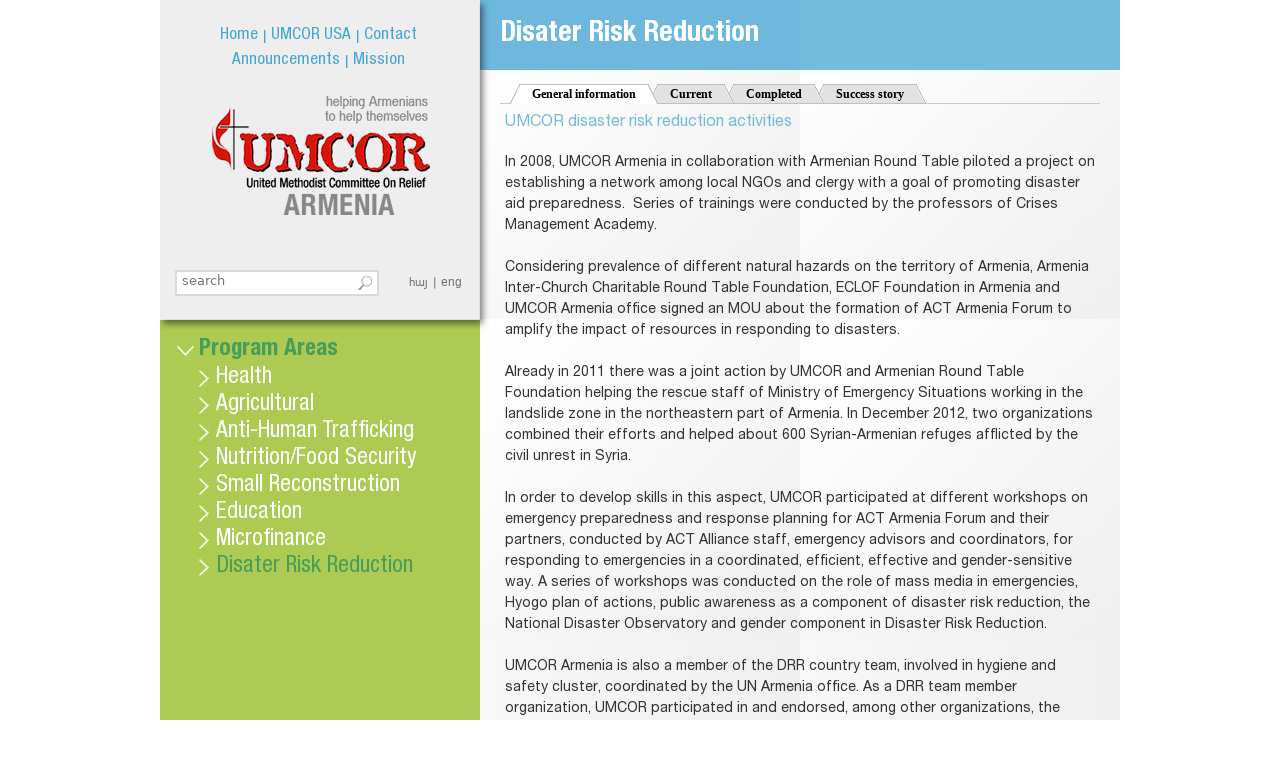

--- FILE ---
content_type: text/html; charset=utf-8
request_url: https://umcorarmenia.am/program/11?qt-view__programs__page_1=0
body_size: 4550
content:
<!DOCTYPE html PUBLIC "-//W3C//DTD XHTML+RDFa 1.0//EN"
  "https://www.w3.org/MarkUp/DTD/xhtml-rdfa-1.dtd">
<html xmlns="https://www.w3.org/1999/xhtml" xml:lang="en" version="XHTML+RDFa 1.0" dir="ltr"
  xmlns:content="http://purl.org/rss/1.0/modules/content/"
  xmlns:dc="http://purl.org/dc/terms/"
  xmlns:foaf="http://xmlns.com/foaf/0.1/"
  xmlns:og="http://ogp.me/ns#"
  xmlns:rdfs="http://www.w3.org/2000/01/rdf-schema#"
  xmlns:sioc="http://rdfs.org/sioc/ns#"
  xmlns:sioct="http://rdfs.org/sioc/types#"
  xmlns:skos="http://www.w3.org/2004/02/skos/core#"
  xmlns:xsd="http://www.w3.org/2001/XMLSchema#">

<head profile="http://www.w3.org/1999/xhtml/vocab">
  <meta http-equiv="Content-Type" content="text/html; charset=utf-8" />
<meta name="Generator" content="Drupal 7 (http://drupal.org)" />
<link rel="shortcut icon" href="https://umcorarmenia.am/sites/default/files/favicon.png" type="image/png" />
  <title>Disater Risk Reduction | UMCOR Armenia</title>
  <style type="text/css" media="all">
@import url("https://umcorarmenia.am/modules/system/system.base.css?pk74z4");
@import url("https://umcorarmenia.am/modules/system/system.menus.css?pk74z4");
@import url("https://umcorarmenia.am/modules/system/system.messages.css?pk74z4");
@import url("https://umcorarmenia.am/modules/system/system.theme.css?pk74z4");
</style>
<style type="text/css" media="all">
@import url("https://umcorarmenia.am/modules/comment/comment.css?pk74z4");
@import url("https://umcorarmenia.am/modules/field/theme/field.css?pk74z4");
@import url("https://umcorarmenia.am/modules/node/node.css?pk74z4");
@import url("https://umcorarmenia.am/modules/search/search.css?pk74z4");
@import url("https://umcorarmenia.am/modules/user/user.css?pk74z4");
@import url("https://umcorarmenia.am/sites/all/modules/views/css/views.css?pk74z4");
</style>
<style type="text/css" media="all">
@import url("https://umcorarmenia.am/sites/all/libraries/colorbox/example1/colorbox.css?pk74z4");
@import url("https://umcorarmenia.am/sites/all/modules/ctools/css/ctools.css?pk74z4");
@import url("https://umcorarmenia.am/sites/all/modules/quicktabs/css/quicktabs.css?pk74z4");
@import url("https://umcorarmenia.am/sites/all/modules/quicktabs/quicktabs_tabstyles/tabstyles/excel/excel.css?pk74z4");
@import url("https://umcorarmenia.am/sites/all/modules/custom_search/custom_search.css?pk74z4");
@import url("https://umcorarmenia.am/modules/locale/locale.css?pk74z4");
</style>
<style type="text/css" media="all">
@import url("https://umcorarmenia.am/sites/all/themes/umcor/css/html-reset.css?pk74z4");
@import url("https://umcorarmenia.am/sites/all/themes/umcor/css/wireframes.css?pk74z4");
@import url("https://umcorarmenia.am/sites/all/themes/umcor/css/layout-fixed.css?pk74z4");
@import url("https://umcorarmenia.am/sites/all/themes/umcor/css/page-backgrounds.css?pk74z4");
@import url("https://umcorarmenia.am/sites/all/themes/umcor/css/tabs.css?pk74z4");
@import url("https://umcorarmenia.am/sites/all/themes/umcor/css/pages.css?pk74z4");
@import url("https://umcorarmenia.am/sites/all/themes/umcor/css/blocks.css?pk74z4");
@import url("https://umcorarmenia.am/sites/all/themes/umcor/css/navigation.css?pk74z4");
@import url("https://umcorarmenia.am/sites/all/themes/umcor/css/views-styles.css?pk74z4");
@import url("https://umcorarmenia.am/sites/all/themes/umcor/css/nodes.css?pk74z4");
@import url("https://umcorarmenia.am/sites/all/themes/umcor/css/comments.css?pk74z4");
@import url("https://umcorarmenia.am/sites/all/themes/umcor/css/forms.css?pk74z4");
@import url("https://umcorarmenia.am/sites/all/themes/umcor/css/fields.css?pk74z4");
</style>
<style type="text/css" media="print">
@import url("https://umcorarmenia.am/sites/all/themes/umcor/css/print.css?pk74z4");
</style>

<!--[if lte IE 7]>
<style type="text/css" media="all">
@import url("https://umcorarmenia.am/sites/all/themes/umcor/css/ie7.css?pk74z4");
</style>
<![endif]-->

<!--[if lte IE 6]>
<style type="text/css" media="all">
@import url("https://umcorarmenia.am/sites/all/themes/umcor/css/ie6.css?pk74z4");
</style>
<![endif]-->

  <script type="text/javascript" src="https://umcorarmenia.am/sites/default/files/js/js_vDrW3Ry_4gtSYaLsh77lWhWjIC6ml2QNkcfvfP5CVFs.js"></script>
<script type="text/javascript" src="https://umcorarmenia.am/sites/default/files/js/js_PtU5Q0QfK678vcsv3xgrRequBw8giyJKnhVpN3uqxRQ.js"></script>
<script type="text/javascript">
<!--//--><![CDATA[//><!--
jQuery.extend(Drupal.settings, {"basePath":"\/","pathPrefix":"","ajaxPageState":{"theme":"umcor","theme_token":"veYVuzs3RqGDStfqPufNsiJlTN7h8o--BPjc9MWy2jY","js":{"misc\/jquery.js":1,"misc\/jquery.once.js":1,"misc\/drupal.js":1,"misc\/progress.js":1,"sites\/all\/libraries\/colorbox\/jquery.colorbox-min.js":1,"sites\/all\/modules\/colorbox\/js\/colorbox.js":1,"sites\/all\/modules\/colorbox\/js\/colorbox_load.js":1,"sites\/all\/modules\/colorbox\/js\/colorbox_inline.js":1,"sites\/all\/modules\/custom_search\/js\/custom_search.js":1,"sites\/all\/modules\/quicktabs\/js\/quicktabs.js":1},"css":{"modules\/system\/system.base.css":1,"modules\/system\/system.menus.css":1,"modules\/system\/system.messages.css":1,"modules\/system\/system.theme.css":1,"modules\/comment\/comment.css":1,"modules\/field\/theme\/field.css":1,"modules\/node\/node.css":1,"modules\/search\/search.css":1,"modules\/user\/user.css":1,"sites\/all\/modules\/views\/css\/views.css":1,"sites\/all\/libraries\/colorbox\/example1\/colorbox.css":1,"sites\/all\/modules\/ctools\/css\/ctools.css":1,"sites\/all\/modules\/quicktabs\/css\/quicktabs.css":1,"sites\/all\/modules\/quicktabs\/quicktabs_tabstyles\/tabstyles\/excel\/excel.css":1,"sites\/all\/modules\/custom_search\/custom_search.css":1,"modules\/locale\/locale.css":1,"sites\/all\/themes\/umcor\/css\/html-reset.css":1,"sites\/all\/themes\/umcor\/css\/wireframes.css":1,"sites\/all\/themes\/umcor\/css\/layout-fixed.css":1,"sites\/all\/themes\/umcor\/css\/page-backgrounds.css":1,"sites\/all\/themes\/umcor\/css\/tabs.css":1,"sites\/all\/themes\/umcor\/css\/pages.css":1,"sites\/all\/themes\/umcor\/css\/blocks.css":1,"sites\/all\/themes\/umcor\/css\/navigation.css":1,"sites\/all\/themes\/umcor\/css\/views-styles.css":1,"sites\/all\/themes\/umcor\/css\/nodes.css":1,"sites\/all\/themes\/umcor\/css\/comments.css":1,"sites\/all\/themes\/umcor\/css\/forms.css":1,"sites\/all\/themes\/umcor\/css\/fields.css":1,"sites\/all\/themes\/umcor\/css\/print.css":1,"sites\/all\/themes\/umcor\/css\/ie7.css":1,"sites\/all\/themes\/umcor\/css\/ie6.css":1}},"colorbox":{"transition":"elastic","speed":"350","opacity":"0.85","slideshow":false,"slideshowAuto":true,"slideshowSpeed":"2500","slideshowStart":"start slideshow","slideshowStop":"stop slideshow","current":"{current} of {total}","previous":"\u00ab Prev","next":"Next \u00bb","close":"Close","overlayClose":true,"returnFocus":true,"maxWidth":"100%","maxHeight":"100%","initialWidth":"300","initialHeight":"100","fixed":true,"scrolling":true,"mobiledetect":true,"mobiledevicewidth":"480px"},"custom_search":{"form_target":"_self","solr":0},"quicktabs":{"qt_view__programs__page_1":{"name":"view__programs__page_1","tabs":[{"type":"prerendered","weight":0},{"type":"prerendered","weight":1},{"type":"prerendered","weight":2},{"type":"prerendered","weight":3}],"custom_search":{"form_target":"_self","solr":0}}},"urlIsAjaxTrusted":{"\/program\/11?qt-view__programs__page_1=0":true}});
//--><!]]>
</script>
	<script type="text/javascript">
(function($) {
$(document).ready(function() {
	$("").append('<img src="https://umcor.unfpa.am/sites/all/themes/umcor/images/slide-bg.png" alt="" id="slide-layer" />');
        
          var mId = new Array(352); //the menu id which will be expanded

          for(var i in mId) {
            $('#dhtml_menu-'+mId[i]).parent().removeClass('collapsed');
            $('#dhtml_menu-'+mId[i]).parent().addClass('expanded');
            $('#dhtml_menu-'+mId[i]).parent().children('ul').show();
          }

        
});
}(jQuery));
	  
	 </script> 

</head>
<body class="html not-front not-logged-in one-sidebar sidebar-first page-program page-program- page-program-11 i18n-en section-program page-views" >
  <div id="skip-link">
    <a href="#main-menu" class="element-invisible element-focusable">Jump to Navigation</a>
  </div>
    
<div id="page-wrapper"><div id="page">

  <div id="header"><div class="section clearfix">

          <a href="/" title="Home" rel="home" id="logo"><img src="https://umcorarmenia.am/sites/default/files/umcor-logo-eng.png" alt="Home" /></a>
    
    
    
      <div class="region region-header">
    <div id="block-search-form" class="block block-search first odd">

      
  <div class="content">
    <form class="search-form" role="search" action="/program/11?qt-view__programs__page_1=0" method="post" id="search-block-form" accept-charset="UTF-8"><div><div class="container-inline">
      <h2 class="element-invisible">Search form</h2>
    <div class="form-item form-type-textfield form-item-search-block-form">
  <label class="element-invisible" for="edit-search-block-form--2">Search this site </label>
 <input title="Enter the terms you wish to search for." class="custom-search-box form-text" placeholder="search" type="text" id="edit-search-block-form--2" name="search_block_form" value="" size="15" maxlength="128" />
</div>
<div class="form-actions form-wrapper" id="edit-actions"><input alt="" class="custom-search-button form-submit" type="image" id="edit-submit" name="op" src="https://umcorarmenia.am/sites/default/files/custom_search/search-b.png" /></div><input type="hidden" name="form_build_id" value="form-mviR074WrvCznJ7WsKGakgogaZKo8rMEkaC60Adixjs" />
<input type="hidden" name="form_id" value="search_block_form" />
</div>
</div></form>  </div>

</div><!-- /.block -->
<div id="block-system-main-menu" class="block block-system block-menu even">

      
  <div class="content">
    <ul class="menu"><li class="first leaf"><a href="/">Home</a></li>
<li class="leaf"><a href="http://www.umcor.org" target="_blank">UMCOR USA</a></li>
<li class="last leaf"><a href="/contact" title="">Contact</a></li>
</ul>  </div>

</div><!-- /.block -->
<div id="block-locale-language" class="block block-locale odd">

      
  <div class="content">
    <ul class="language-switcher-locale-url"><li class="hy first"><a href="/hy/program/11" class="language-link" xml:lang="hy">հայ</a></li>
<li class="en last active"><a href="/program/11" class="language-link active" xml:lang="en">eng</a></li>
</ul>  </div>

</div><!-- /.block -->
<div id="block-menu-menu-second-main-menu" class="block block-menu last even">

      
  <div class="content">
    <ul class="menu"><li class="first leaf"><a href="/announcements" title="">Announcements</a></li>
<li class="last leaf"><a href="/mission" title="">Mission</a></li>
</ul>  </div>

</div><!-- /.block -->
  </div><!-- /.region -->

  </div></div><!-- /.section, /#header -->

  <div id="main-wrapper"><div id="main" class="clearfix">

    <div id="content" class="column"><div class="section">
                  <a id="main-content"></a>
                    <h1 class="title" id="page-title">Disater Risk Reduction</h1>
                                            <div class="region region-content">
    <div id="block-system-main" class="block block-system first last odd">

      
  <div class="content">
    <div class="view view-programs view-id-programs view-display-id-page_1 view-dom-id-aabd0e7b7f14db4588717af3621fddcf">
        
  
  
      <div class="view-content">
      <div  id="quicktabs-view__programs__page_1" class="quicktabs-wrapper quicktabs-style-excel"><div class="item-list"><ul class="quicktabs-tabs quicktabs-style-excel"><li class="active first"><a href="/program/11?qt-view__programs__page_1=0#qt-view__programs__page_1" id="quicktabs-tab-view__programs__page_1-0" class="quicktabs-tab quicktabs-tab-prerendered active">General information</a></li>
<li><a href="/program/11?qt-view__programs__page_1=1#qt-view__programs__page_1" id="quicktabs-tab-view__programs__page_1-1" class="quicktabs-tab quicktabs-tab-prerendered active">Current</a></li>
<li><a href="/program/11?qt-view__programs__page_1=2#qt-view__programs__page_1" id="quicktabs-tab-view__programs__page_1-2" class="quicktabs-tab quicktabs-tab-prerendered active">Completed</a></li>
<li class="last"><a href="/program/11?qt-view__programs__page_1=3#qt-view__programs__page_1" id="quicktabs-tab-view__programs__page_1-3" class="quicktabs-tab quicktabs-tab-prerendered active">Success story</a></li>
</ul></div><div id="quicktabs-container-view__programs__page_1" class="quicktabs_main quicktabs-style-excel"><div  id="quicktabs-tabpage-view__programs__page_1-0" class="quicktabs-tabpage "><div class="quicktabs-views-group">  
  <div class="views-field views-field-title">        <span class="field-content">UMCOR disaster risk reduction activities</span>  </div>  
  <div class="views-field views-field-field-general-information">        <div class="field-content"><p>In 2008, UMCOR Armenia in collaboration with Armenian Round Table piloted a project on establishing a network among local NGOs and clergy with a goal of promoting disaster aid preparedness.  Series of trainings were conducted by the professors of Crises Management Academy.</p>
<p>Considering prevalence of different natural hazards on the territory of Armenia, Armenia Inter-Church Charitable Round Table Foundation, ECLOF Foundation in Armenia and UMCOR Armenia office signed an MOU about the formation of ACT Armenia Forum to amplify the impact of resources in responding to disasters.</p>
<p>Already in 2011 there was a joint action by UMCOR and Armenian Round Table Foundation helping the rescue staff of Ministry of Emergency Situations working in the landslide zone in the northeastern part of Armenia. In December 2012, two organizations combined their efforts and helped about 600 Syrian-Armenian refuges afflicted by the civil unrest in Syria.</p>
<p>In order to develop skills in this aspect, UMCOR participated at different workshops on emergency preparedness and response planning for ACT Armenia Forum and their partners, conducted by ACT Alliance staff, emergency advisors and coordinators, for responding to emergencies in a coordinated, efficient, effective and gender-sensitive way. A series of workshops was conducted on the role of mass media in emergencies, Hyogo plan of actions, public awareness as a component of disaster risk reduction, the National Disaster Observatory and gender component in Disaster Risk Reduction.</p>
<p>UMCOR Armenia is also a member of the DRR country team, involved in hygiene and safety cluster, coordinated by the UN Armenia office. As a DRR team member organization, UMCOR participated in and endorsed, among other organizations, the Inter-Agency Contingency Plan for Armenia.<br /> </p>
</div>  </div></div></div><div  id="quicktabs-tabpage-view__programs__page_1-1" class="quicktabs-tabpage quicktabs-hide"><div class="quicktabs-views-group">  
  <div class="views-field views-field-title">        <span class="field-content"><a href="/node/124">Program title</a></span>  </div>  
  <div class="views-field views-field-field-general-information">        <div class="field-content"></div>  </div></div></div><div  id="quicktabs-tabpage-view__programs__page_1-2" class="quicktabs-tabpage quicktabs-hide"><div class="quicktabs-views-group">  
  <div class="views-field views-field-title">        <span class="field-content"><a href="/node/125">Program completed title</a></span>  </div>  
  <div class="views-field views-field-field-general-information">        <div class="field-content"></div>  </div></div></div><div  id="quicktabs-tabpage-view__programs__page_1-3" class="quicktabs-tabpage quicktabs-hide"><div class="quicktabs-views-group">  
  <div class="views-field views-field-title">        <span class="field-content"><a href="/node/126">Story</a></span>  </div>  
  <div class="views-field views-field-field-general-information">        <div class="field-content"></div>  </div></div></div></div></div>    </div>
  
  
  
  
  
  
</div>  </div>

</div><!-- /.block -->
  </div><!-- /.region -->
          </div></div><!-- /.section, /#content -->

    
      <div class="region region-sidebar-first column sidebar"><div class="section">
    <div id="block-menu-menu-program" class="block block-menu first last odd">

        <h2 class="block-title">Program Areas</h2>
    
  <div class="content">
    <ul class="menu"><li class="first leaf"><a href="/program/4">Health</a></li>
<li class="leaf"><a href="/program/5">Agricultural</a></li>
<li class="leaf"><a href="/program/6">Anti-Human Trafficking</a></li>
<li class="leaf"><a href="/program/7">Nutrition/Food Security</a></li>
<li class="leaf"><a href="/program/8">Small Reconstruction</a></li>
<li class="leaf"><a href="/program/9">Education</a></li>
<li class="leaf"><a href="/program/10">Microfinance</a></li>
<li class="last leaf active-trail"><a href="/program/11" class="active-trail active">Disater Risk Reduction</a></li>
</ul>  </div>

</div><!-- /.block -->
  </div></div><!-- /.section, /.region -->

    
  </div></div><!-- /#main, /#main-wrapper -->

    <div class="region region-footer">
    <div id="block-block-2" class="block block-block first last odd">

      
  <div class="content">
    <p style="text-align: right;">All rights reserved © 2026 UMCOR Armenia</p>  </div>

</div><!-- /.block -->
  </div><!-- /.region -->

</div></div><!-- /#page, /#page-wrapper -->

  
<script defer src="https://static.cloudflareinsights.com/beacon.min.js/vcd15cbe7772f49c399c6a5babf22c1241717689176015" integrity="sha512-ZpsOmlRQV6y907TI0dKBHq9Md29nnaEIPlkf84rnaERnq6zvWvPUqr2ft8M1aS28oN72PdrCzSjY4U6VaAw1EQ==" data-cf-beacon='{"version":"2024.11.0","token":"d436cba79bc04c2183b72073ce35157c","r":1,"server_timing":{"name":{"cfCacheStatus":true,"cfEdge":true,"cfExtPri":true,"cfL4":true,"cfOrigin":true,"cfSpeedBrain":true},"location_startswith":null}}' crossorigin="anonymous"></script>
</body>

</html>


--- FILE ---
content_type: text/css
request_url: https://umcorarmenia.am/sites/all/modules/quicktabs/quicktabs_tabstyles/tabstyles/excel/excel.css?pk74z4
body_size: 17
content:

/* Excel style tabs */

.quicktabs_main.quicktabs-style-excel {
  border-bottom: 1px solid #EEEEEE;
  padding: 10px 5px 2px;
}

ul.quicktabs-tabs.quicktabs-style-excel {
  margin: 0;
  padding: 0 15px;
  font-size: 1em;
  list-style: none;
  height: 24px;
  background: transparent url(images/tab-bar.png) repeat-x left bottom;
}

ul.quicktabs-tabs.quicktabs-style-excel li {
  float: left;
  margin: 0 -5px -5px -5px;
  padding: 0 0 0 10px;
}

ul.quicktabs-tabs.quicktabs-style-excel li a {
  font: bold 12px/170% Verdana;
  font-size-adjust: none;
  display: block;
  margin: 0;
  padding: 4px 22px 0px 12px;
  border-width: 0;
  font-weight: bold;
  text-decoration: none;
  background: transparent url(images/tab-right-sep.png) no-repeat right -38px;
}

/*override hover*/
ul.quicktabs-tabs.quicktabs-style-excel li:hover {
  /*background: transparent url(images/tab-left-sep.png) no-repeat left -76px;*/
}

ul.quicktabs-tabs.quicktabs-style-excel li a:hover {
  color: #000;
  /*background: transparent url(images/tab-right-sep.png) no-repeat right -76px;*/
}

/*override active tab*/
ul.quicktabs-tabs.quicktabs-style-excel li.active {
  background: transparent url(images/tab-left-sep.png) no-repeat left 0;
}

ul.quicktabs-tabs.quicktabs-style-excel li.active a {
  background: transparent url(images/tab-right-sep.png) no-repeat right 0;
}

/*override first tab*/
ul.quicktabs-tabs.quicktabs-style-excel li.first {
  background: transparent url(images/tab-left.png) no-repeat left -38px;
}

ul.quicktabs-tabs.quicktabs-style-excel li.first:hover {
  /*background: transparent url(images/tab-left.png) no-repeat left -76px;*/
}

ul.quicktabs-tabs.quicktabs-style-excel li.first.active {
  background: transparent url(images/tab-left.png) no-repeat left 0px;
}

/*override last tab*/
ul.quicktabs-tabs.quicktabs-style-excel li.last a {
  background: transparent url(images/tab-right.png) no-repeat right -38px;
}

ul.quicktabs-tabs.quicktabs-style-excel li.last a:hover {
  /*background: transparent url(images/tab-right.png) no-repeat right -76px;*/
}

ul.quicktabs-tabs.quicktabs-style-excel li.last.active a {
  background:transparent url(images/tab-right.png) no-repeat right 0px;
}


--- FILE ---
content_type: text/css
request_url: https://umcorarmenia.am/sites/all/themes/umcor/css/pages.css?pk74z4
body_size: 1933
content:
/**
 * @file
 * Page Styling
 *
 * Style the markup found in page.tpl.php. Also includes some styling of
 * miscellaneous Drupal elements that appear in the $content variable, such as
 * ul.links, .pager, .more-link, etc.
 */

/* Fonts */
@font-face {
  font-family:'arnamu';
	src: url('../fonts/arnamu.ttf') format('truetype');
  font-style:normal;
  font-weight:normal;
}
@font-face {
  font-family:'arnamu';
	src: url('../fonts/arnamub.ttf') format('truetype');
  font-style:normal;
  font-weight:bold;
}
@font-face {
  font-family:'arnamu';
	src: url('../fonts/arnamui.ttf') format('truetype');
  font-style:italic;
  font-weight:normal;
}
@font-face {
  font-family:'arnamu';
	src: url('../fonts/arnamubi.ttf') format('truetype');
  font-style:italic;
  font-weight:bold;
}
@font-face {
  font-family:'helveticaneue';
  src: url('../fonts/helveticaneue.eot');
	src: url('../fonts/helveticaneue.eot?#iefix') format('embedded-opentype'),
	     url('../fonts/helveticaneue.ttf') format('truetype'),
	     url('../fonts/helveticaneue.otf') format('opentype'),
	     url('../fonts/helveticaneue.svg#arialregular') format('svg');
  font-style:normal;
  font-weight:normal;
}
@font-face {
  font-family:'helveticaneueroman';
  src: url('../fonts/helveticaneueroman.eot');
	src: url('../fonts/helveticaneueroman.eot?#iefix') format('embedded-opentype'),
	     url('../fonts/helveticaneueroman.ttf') format('truetype'),
	     url('../fonts/helveticaneueroman.otf') format('opentype'),
	     url('../fonts/helveticaneueroman.svg#arialregular') format('svg');
  font-style:normal;
  font-weight:normal;
}
@font-face {
  font-family:'helveticaneueltprocn';
  src: url('../fonts/helveticaneueltprobdcn.eot');
	src: url('../fonts/helveticaneueltprobdcn.eot?#iefix') format('embedded-opentype'),
	     url('../fonts/helveticaneueltprobdcn.ttf') format('truetype'),
	     url('../fonts/helveticaneueltprobdcn.otf') format('opentype'),
	     url('../fonts/helveticaneueltprobdcn.svg#arialregular') format('svg');
  font-style:normal;
  font-weight:bold;
}
@font-face {
  font-family:'helveticaneueltprocn';
  src: url('../fonts/helveticaneueltprocn.eot');
	src: url('../fonts/helveticaneueltprocn.eot?#iefix') format('embedded-opentype'),
	     url('../fonts/helveticaneueltprocn.ttf') format('truetype'),
	     url('../fonts/helveticaneueltprocn.otf') format('opentype'),
	     url('../fonts/helveticaneueltprocn.svg#arialregular') format('svg');
  font-style:normal;
  font-weight:normal;
}

/*
 * Body
 */
body {
  margin: 0;
  padding: 0;
  color:#333;
  font-size:15px;
  overflow-y: scroll;
}

#page-wrapper {
}

#page {
	position:relative;
  font-size: 14px;
  font-family: 'helveticaneueroman';
}
.i18n-hy #page {
  font-family: 'arnamu', Arian AMU;
}

/*
 * The skip-link link will be completely hidden until a user tabs to the link.
 * See the element-focusable rule in system.base.css.
 */
#skip-link a,
#skip-link a:visited {
  display: block;
  width: 100%;
  padding: 2px 0 3px 0;
  text-align: center;
  background-color: #666;
  color: #fff;
}

/*
 * Header
 */

#header {
	position:relative;

}

#header .section {
}

#logo /* Wrapping link for logo */ {
   /* LTR */
  margin: 0;
  padding: 0;
  position:absolute;
  top:96px;
  left:40px
}

#logo img {
  vertical-align: bottom;
}

#name-and-slogan /* Wrapper for website name and slogan */ {
  float: left;
}

h1#site-name,
div#site-name /* The name of the website */ {
  margin: 0;
  font-size: 2em;
  line-height: 1.5em;
}

#site-name a:link,
#site-name a:visited {
  color: #000;
  text-decoration: none;
}

#site-name a:hover,
#site-name a:focus {
  text-decoration: underline;
}

#site-slogan /* The slogan (or tagline) of a website */ {
}

.region-header /* Wrapper for any blocks placed in the header region */ {
  clear: both; /* Clear the logo */
}

/*
 * Main (container for everything else)
 */
#main-wrapper {
}

#main {
}

/*
 * Content
 */
#content {
	margin-top:-320px;
}

#content .section {
}
.front #content #page-title {
  height: 42px;
}
#page-title{
	padding:14px 20px;
	color:#FFF;
	background:url(../images/title-blue.png) no-repeat;
  font-family: 'helveticaneueltprocn';
  font-weight: bold;
}
.region-highlighted {
}

.breadcrumb /* The path to the current page in the form of a list of links */ {
  padding-bottom: 0; /* Undo system.css */
}

h1.title, /* The title of the page */
h2.node-title, /* Title of a piece of content when it is given in a list of content */
h2.block-title, /* Block title */
h2.title, /* Comment section heading */
h2.comment-form, /* Comment form heading */
h3.title /* Comment title */ {
  margin: 0;
}

tr.even /* Some tables have rows marked even or odd. */ {
  /* background-color: #eee; */ /* Drupal core uses a #eee background */
}

tr.odd {
  /* background-color: #eee; */ /* Drupal core uses a #eee background */
}

div.messages /* Important messages (status, warning, and error) for the user. See also the declarations in messages.css. */ {
  margin: 1.5em 0; /* Drupal core uses "6px 0" margin */
}

div.messages ul {
  margin-top: 0;
  margin-bottom: 0;
}

div.status /* Normal priority messages */ {
}

div.warning,
tr.warning /* Medium priority messages */ {
  /* border: 1px solid #f0c020; */ /* Drupal core uses: 1px solid #f0c020 */
}

div.error,
tr.error /* High priority messages. See also the .error declaration below. */ {
}

.error /* Errors that are separate from div.messages status messages. */ {
  /* color: #e55; */ /* Drupal core uses a #e55 background */
}

.warning /* Warnings that are separate from div.messages status messages. */ {
  /* color: #e09010; */ /* Drupal core uses a #e09010 background */
}

div.tabs /* See also the tabs.css file. */ {
}

.region-help /* Help text on a page */ {
}

.more-help-link /* Link to more help */ {
}

.region-content /* Wrapper for the actual page content */ {
	padding:10px 20px 8px 20px;
	margin-top:0px;	
  min-height:562px;
}
.region-content p{
}

ul.links /* List of links */ {
}

ul.links.inline {
  display: block; /* Let the links be inline, but the container be a block. */
}

ul.links li {
  padding: 0 1em 0 0; /* LTR */
}

.item-list .pager /* A list of page numbers when more than 1 page of content is available */ {
  padding: 0;
}

.item-list .pager li /* Each page number in the pager list */ {
  padding: 0 0.5em;
}

.feed-icon /* The link to the RSS or Atom feed for the current list of content */ {
}

.more-link /* Aggregator, blog, and forum more link */ {
}

/*
 * First sidebar (on left in LTR languages, on right in RTL)
 *
 * Remember to NOT add padding or margin to your .region-sidebar-first
 * (see the layout.css file.)
 */
.region-sidebar-first {
	color:#FFF
}

.region-sidebar-first .section {
}

/*
 * Second sidebar (on right in LTR languages, on left in RTL)
 *
 * Remember to NOT add padding or margin to your .region-sidebar-second
 * (see the layout.css file.)
 */
.region-sidebar-second {
}

.region-sidebar-second .section {
}

/*
 * Footer
 */
.region-footer {
	color:#e3e0ef;
	font-size:11px
}
.region-footer p{
	margin:0px
}
/*
 * Page bottom
 */
.region-bottom /* Wrapper for any blocks placed in the page bottom region */ {
}

.node-type-page .field-type-image img{
	background:url(../images/page-image-bg.png) no-repeat;
	padding:10px 14px;
	float:right;
	padding-bottom:15px
}
.node-type-page .field-type-file{
	clear:both;
	padding-top:10px
}
.node-type-program .field-name-field-image .field-items img{
	background: url(../images/gallery-image-bg.png) no-repeat;
	float:left;
	padding:6px;
	margin-right:8px;
	margin-bottom:8px	
}
.node-type-program .field-label{
	font-size:24px;
	color:#6db8dc;
	margin-bottom:10px;
	margin-top:23px;
	border-top:1px solid #d8d8d8;
	padding-top:20px
}

/*page title background*/
body.page-contact #page-title{
	background:url(../images/title-purple.png) no-repeat
}
body.page-node-4 #page-title{
	background:url(../images/title-pink.png) no-repeat
}
/*front page*/
body.front #content  #page-title {
	padding-bottom:0px
}
body.front #content  #page-title ,body.front #content  .region-content  {
	background:none
}
body.front #content{
	background:url(../images/front-content-bg.png) repeat-y;
	color:#FFF
}
body.front #main{
	background:url(../images/front-main-bg.png) repeat-y
}

--- FILE ---
content_type: text/css
request_url: https://umcorarmenia.am/sites/all/themes/umcor/css/blocks.css?pk74z4
body_size: 1074
content:
/**
 * @file
 * Block Styling
 */


.block /* Block wrapper */ {
  margin-bottom: 1.5em;
}

.block.first /* The first block in the region */ {
}

.block.last /* The last block in the region */ {
}

.block.odd /* Zebra striping for each block in the region */ {
}

.block.even /* Zebra striping for each block in the region */ {
}

h2.block-title /* Block title */ {
}

.block .content /* Block's content wrapper */ {
}

#block-aggregator-category-1 /* Block for the latest news items in the first category */ {
}

#block-aggregator-feed-1 /* Block for the latest news items in the first feed */ {
}

#block-block-1 /* First block created with "Add block" link */ {
}

#block-blog-recent /* "Recent blog posts" block */ {
}

#block-book-navigation /* "Book navigation" block for the current book's table of contents */ {
}

#block-comment-recent /* "Recent comments" block */ {
}

#block-forum-active /* "Active forum topics" block */ {
}

#block-forum-new /* "New forum topics" block */ {
}

#block-locale-language /* Language switcher block */ {
}

#block-menu-menu-NAME /* Custom menu block  */ {
}

#block-node-recent /* "Recent content" block */ {
}

#block-node-syndicate /* "Syndicate" block for primary RSS feed; see also page.css's .feed-icon */ {
}

#block-poll-recent /* "Most recent poll" block */ {
}

#block-profile-author-information /* "Author information" block for the profile of the page's author */ {
}

#header #block-search-form /* "Search form" block */ {
	background:red;
	position:absolute;
	top:270px;
	left:15px
}
#header #block-search-form  .content{
	background:#fff;
	border:2px solid #dadada;
	height:22px;
	width:200px
}
#header #block-search-form  .content .form-text{
	border:none;
	width:170px;
	padding-left:5px
}
#header #block-search-form  #edit-submit {
  display: block !important;
  position: absolute;
  top: 6px;
  right: 6px;
}
#block-shortcut-shortcuts /* "Shortcuts" block */ {
}

#block-statistics-popular /* "Popular content" block */ {
}

#block-system-main-menu /* "Main menu" block */ {
}

#block-system-management /* "Management" block for Drupal management menu */ {
}

#block-system-navigation /* "Navigation" block for Drupal navigation menu */ {
}

#block-system-user-menu /* "User menu" block for Drupal user menu */ {
}

#block-system-help /* "System help" block */ {
}

.front #block-system-main {
  margin-bottom: 0;
  height: 254px;
}
#block-system-main /* "Main page content" block */ {
}

#block-system-powered-by /* "Powered by Drupal" block */ {
}

#block-user-login /* "User login form" block */ {
}

#block-user-new /* "Who's new" block for a list of the newest users */ {
}

#block-user-online /* "Who's online" block for a list of the online users */ {
}
#block-locale-language{
	position:absolute;
	top:250px;
	right:20px;
}
#block-locale-language ul{
	padding:0px
}
#block-locale-language ul li{
	float:left;
	list-style:none;
}
#block-locale-language ul li a{
	padding-left:5px;
	padding-right:8px;
	background:url(../images/language-menu-line.png) no-repeat bottom right;
	font-size:12px;
	color:#707070;
	text-decoration:none
}
#block-locale-language ul li.last a{
	background:none
}
body.page-contact .region-content{
	position:relative
}
body.page-contact .region-content #contact-site-form{
	position:absolute;
	top:0px;
	right:20px;
	width:280px;	
}
body.page-contact .region-content #contact-site-form .form-item{
	margin:9px 0px ;
}
body.page-contact .region-content #contact-site-form .form-item-copy{
	display:none
}
body.page-contact .region-content #contact-site-form .form-text{
	width:275px;
}
body.page-contact .region-content #contact-site-form .form-textarea{
	width:280px;
	max-width:290px;
	height:100px;
	font-size:13px;
}
.grippie{
	display:none
}
body.page-contact .region-content .block{
	width:50%;
}
div#views_slideshow_cycle_main_slideshow-block_1 .views-field-title a, div#views_slideshow_cycle_main_slideshow-block_1 .views-field-view-node a {color: #FFF;}
div#views_slideshow_cycle_main_slideshow-block_1 .views-slideshow-cycle-main-frame-row-item {}
div#views_slideshow_cycle_main_slideshow-block_1 .views-field.views-field-nothing{width: 321px; height: 320px;position: absolute; z-index: -99;right: -10px;top: 0;background: url(../images/slide-bg.png) right repeat-y;}
div#views_slideshow_cycle_main_slideshow-block_1 .views-field.views-field-field-image {position: absolute; top:0px; left: 0px;z-index: -100;}

#block-menu-menu-program .block-title {
	font-style: normal;
	background: url(../images/big-menu-liststyle.png) left 2px no-repeat !important;
	padding-left: 23px;
	font-size: 23px;
	color: #479E59 !important;
	text-decoration: none;
  font-family: 'helveticaneueltprocn';
  font-weight: bold;
  padding-bottom: 2px;
}
#block-menu-menu-program .menu {
  padding: 0 0 0 16px;
  margin: 2px 0 0 0;
}

#block-locale-language,
#block-block-2 {
  font-family: Arial, 'arnamu';
  margin-bottom: 0;
}

#block-menu-menu-program {
  margin-left: 6px;
}

--- FILE ---
content_type: text/css
request_url: https://umcorarmenia.am/sites/all/themes/umcor/css/navigation.css?pk74z4
body_size: 345
content:
/**
 * @file
 * Navigation Styling
 */


/*
 * The active item in a Drupal menu
 */
li a.active {
  color: #000;
}

/*
 * Navigation bar
 */
#navigation {
  /* overflow: hidden; /* Sometimes you want to prevent overlapping with main div. */
}

#navigation ul.links, /* Main menu and secondary menu links */
#navigation .content ul /* Menu block links */ {
  margin: 0;
  padding: 0;
  text-align: left; /* LTR */
}

#navigation ul.links li, /* A simple method to get navigation links to appear in one line. */
#navigation .content li {
  float: left; /* LTR */
  padding: 0 10px 0 0; /* LTR */
}

.region-navigation {
}

/*
 * Main menu and Secondary menu links
 */
#main-menu {
}

#secondary-menu {
  float: right;
}

/*
 * Menu blocks
 */
.block-menu {
}

/*
 * "Menu block" blocks
 *
 * Drupal core has limited ways in which it can display its menus. To get around
 * these limitations, see http://drupal.org/project/menu_block
 */
.block-menu-block {
}

#block-menu-menu-second-main-menu {
	position:absolute;
	top:50px;
}
#block-system-main-menu{
	position:absolute;
	top:25px
}
#block-system-main-menu .content , #block-menu-menu-second-main-menu .content {
   float:left;
   width:320px;
   overflow:hidden;
   position:relative;
}
#block-system-main-menu .content ul , #block-menu-menu-second-main-menu .content ul {
   clear:left;
   float:left;
   list-style:none;
   margin:0;
   padding:0;
   position:relative;
   left:50%;
   text-align:center;
}
#block-system-main-menu .content  ul li , #block-menu-menu-second-main-menu .content ul li {
   display:block;
   float:left;
   list-style:none;
   margin:0;
   padding:0;
   position:relative;
   right:50%;
}
#block-system-main-menu .content ul li a , #block-menu-menu-second-main-menu .content ul li a {
  font-size:17px;
  display:block;
  margin:0 0 0 1px;
  padding:0px 8px 0px 4px;
  color:#44a6d5;
  text-decoration:none;
  line-height:1.3em;
  background:url(../images/main-menu-line.gif) no-repeat 100% 5px;
  font-family: 'helveticaneueltprocn';
}
#block-system-main-menu .content ul li.last a , #block-menu-menu-second-main-menu .content ul li.last a{
	background:none
} 
#block-system-main-menu .content ul li a:hover , #block-menu-menu-second-main-menu .content ul li a:hover {
   color:#00608e	
}
#block-system-main-menu .content ul li a:focus , #block-menu-menu-second-main-menu .content ul li a:focus {
   color:#00608e	
}
#block-system-main-menu .content ul li a.active,
#block-system-main-menu .content ul li a.active:hover , #block-menu-menu-second-main-menu .content ul li a.active , #block-menu-menu-second-main-menu .content ul li a.active:hover{
   color:#00608e;
}